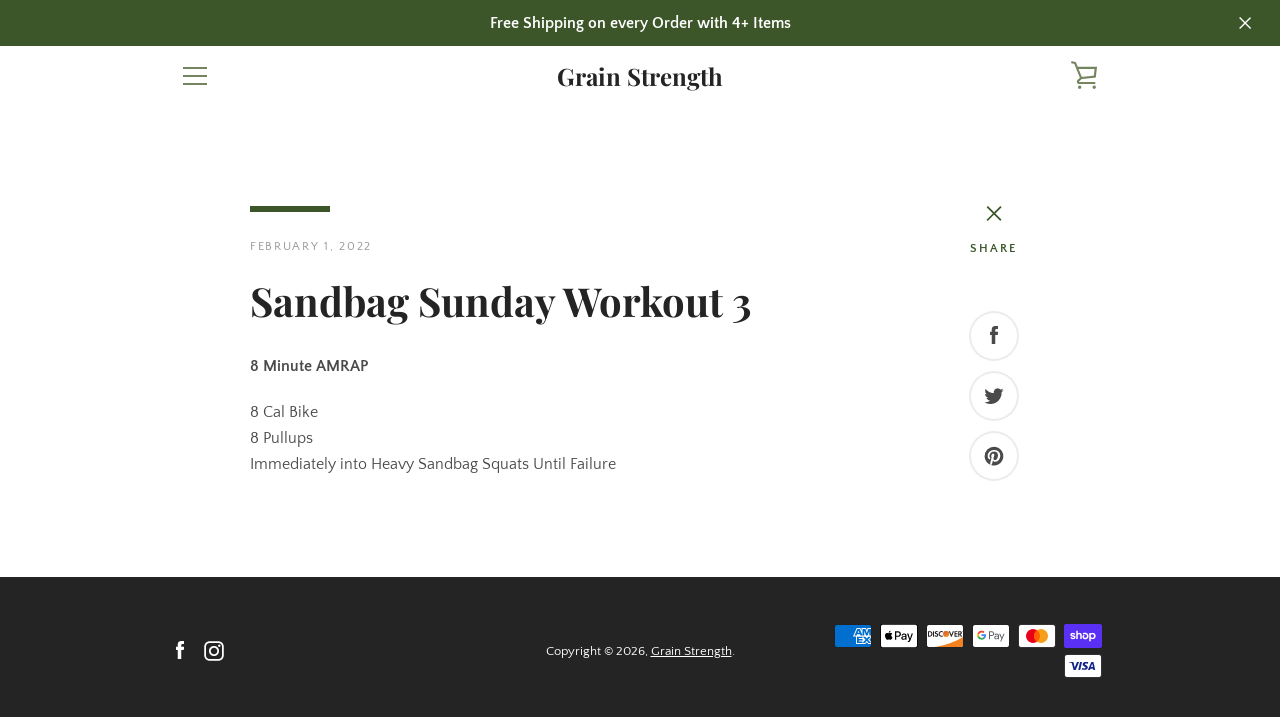

--- FILE ---
content_type: text/javascript
request_url: https://grainstrength.com/cdn/shop/t/5/assets/custom.js?v=101612360477050417211677062478
body_size: -799
content:
//# sourceMappingURL=/cdn/shop/t/5/assets/custom.js.map?v=101612360477050417211677062478
